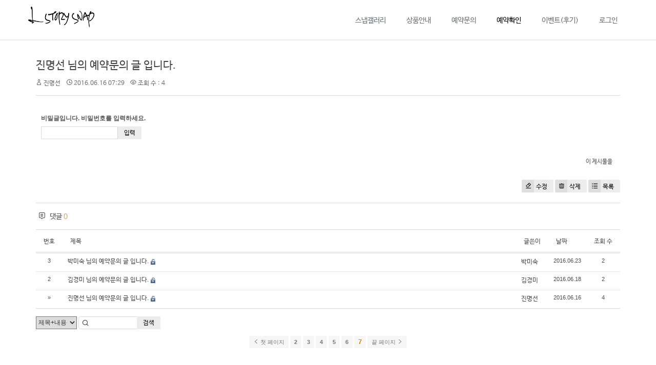

--- FILE ---
content_type: text/html; charset=UTF-8
request_url: http://lstorysnap.co.kr/reservation/316
body_size: 4030
content:
<!DOCTYPE html>
<html lang="ko">
<head>
<!-- META -->
<meta charset="utf-8">
<meta name="Generator" content="XpressEngine">
<meta http-equiv="X-UA-Compatible" content="IE=edge">
<!-- TITLE -->
<title>예약확인 - 진명선 님의 예약문의 글 입니다.</title>
<!-- CSS -->
<link rel="stylesheet" href="/common/css/xe.min.css?20160516144041" />
<link rel="stylesheet" href="/modules/board/skins/xedition/board.default.min.css?20160516144044" />
<link rel="stylesheet" href="/common/xeicon/xeicon.min.css?20160516144042" />
<link rel="stylesheet" href="/layouts/sj_layout/assets/plugins/bootstrap/css/bootstrap.min.css?20160523205921" />
<link rel="stylesheet" href="/layouts/sj_layout/assets/css/style.css?20160523205758" />
<link rel="stylesheet" href="/layouts/sj_layout/assets/css/headers/header-v3.css?20160523205807" />
<link rel="stylesheet" href="/layouts/sj_layout/assets/css/footers/footer-v2.css?20160523205806" />
<link rel="stylesheet" href="/layouts/sj_layout/assets/plugins/animate.css?20160523205801" />
<link rel="stylesheet" href="/layouts/sj_layout/assets/plugins/line-icons/line-icons.css?20160523205853" />
<link rel="stylesheet" href="/layouts/sj_layout/assets/plugins/font-awesome/css/font-awesome.min.css?20160523205929" />
<link rel="stylesheet" href="/layouts/sj_layout/masterslider/style/masterslider.css?20160523205804" />
<link rel="stylesheet" href="/layouts/sj_layout/masterslider/skins/default/style.css?20160523205900" />
<link rel="stylesheet" href="/layouts/sj_layout/assets/css/theme-colors/black.css?20160523205810" />
<link rel="stylesheet" href="/layouts/sj_layout/assets/css/custom.css?20160526195451" />
<link rel="stylesheet" href="/modules/editor/styles/ckeditor_light/style.css?20160516144046" />
<!-- JS -->
<!--[if lt IE 9]><script src="/common/js/jquery-1.x.min.js?20160516144041"></script>
<![endif]--><!--[if gte IE 9]><!--><script src="/common/js/jquery.min.js?20160526195053"></script>
<!--<![endif]--><script src="/common/js/x.min.js?20160516144042"></script>
<script src="/common/js/xe.min.js?20160516144042"></script>
<script src="/modules/board/tpl/js/board.min.js?20160516144044"></script>
<script src="/layouts/sj_layout/assets/plugins/jquery/jquery-migrate.min.js?20160523205851"></script>
<script src="/layouts/sj_layout/assets/plugins/bootstrap/js/bootstrap.min.js?20160523205922"></script>
<script src="/layouts/sj_layout/assets/plugins/back-to-top.js?20160523205800"></script>
<script src="/layouts/sj_layout/assets/plugins/smoothScroll.js?20160523205801"></script>
<script src="/layouts/sj_layout/masterslider/masterslider.min.js?20160523205757"></script>
<script src="/layouts/sj_layout/assets/js/custom.js?20160523205800"></script>
<script src="/layouts/sj_layout/assets/js/app.js?20160523205800"></script>
<script src="/layouts/sj_layout/assets/plugins/wow-animations/js/wow.min.js?20160523205954"></script>
<script src="/layouts/sj_layout/assets/plugins/respond.js?20160523205801"></script>
<script src="/layouts/sj_layout/assets/plugins/html5shiv.js?20160523205801"></script>
<script src="/layouts/sj_layout/assets/plugins/placeholder-IE-fixes.js?20160523205801"></script>
<!-- RSS -->
<!-- ICON -->


<link rel="canonical" href="http://lstorysnap.co.kr/reservation" />
<meta property="og:locale" content="ko_KR" />
<meta property="og:type" content="website" />
<meta property="og:url" content="http://lstorysnap.co.kr/reservation" />
<meta property="og:title" content="예약확인 - 진명선 님의 예약문의 글 입니다." />
<meta property="article:published_time" content="2016-06-16T07:29:15+09:00" />
<meta property="article:modified_time" content="2016-06-16T07:29:15+09:00" />
<meta name="viewport" content="width=device-width, initial-scale=1.0"><script>
//<![CDATA[
var current_url = "http://lstorysnap.co.kr/?mid=reservation&document_srl=316";
var request_uri = "http://lstorysnap.co.kr/";
var current_mid = "reservation";
var waiting_message = "서버에 요청 중입니다. 잠시만 기다려주세요.";
var ssl_actions = new Array();
var default_url = "http://lstorysnap.co.kr/";
xe.current_lang = "ko";
xe.cmd_find = "찾기";
xe.cmd_cancel = "취소";
xe.cmd_confirm = "확인";
xe.msg_no_root = "루트는 선택 할 수 없습니다.";
xe.msg_no_shortcut = "바로가기는 선택 할 수 없습니다.";
xe.msg_select_menu = "대상 메뉴 선택";
//]]>
</script>
</head>
<body>

<!-- CSS Global Compulsory -->
<!-- CSS Header and Footer -->
<!-- CSS Implementing Plugins -->
<!-- Base MasterSlider style sheet -->
 
<!-- MasterSlider default skin -->
<!-- CSS Customization -->
<body class="header-fixed">
	<div class="wrapper">
		<!--=== 기본형 ===-->
		<div class="header-v3 header-sticky">
	<!-- Navbar -->
	<div class="navbar navbar-default mega-menu" role="navigation">
		<div class="container">
			<!-- Brand and toggle get grouped for better mobile display -->
			<div class="navbar-header">
				<button type="button" class="navbar-toggle" data-toggle="collapse" data-target=".navbar-responsive-collapse">
					<span class="sr-only">Toggle navigation</span>
					<span class="fa fa-bars"></span>
				</button>
				<a class="navbar-brand" href="/">
										<img id="logo-header" src="http://lstorysnap.co.kr/files/attach/images/147/315ad7f2bc4de3275ae461a9e4ee5ebb.png" alt="Logo">
									</a>
			</div>
			<!-- Collect the nav links, forms, and other content for toggling -->
			<div class="collapse navbar-collapse mega-menu navbar-responsive-collapse">
				<div class="container">
					<ul class="nav navbar-nav">
																		<li class="nf-menu-0 ">
							<a href="/gallery" class="dropdown-toggle disabled" data-toggle="dropdown">
								스냅갤러리							</a>
													</li>
												<li class="nf-menu-0 ">
							<a href="/page_DmKg77" class="dropdown-toggle disabled" data-toggle="dropdown">
								상품안내							</a>
													</li>
												<li class="nf-menu-0 ">
							<a href="/quotation" class="dropdown-toggle disabled" data-toggle="dropdown">
								예약문의							</a>
													</li>
												<li class="nf-menu-0  active">
							<a href="/reservation" class="dropdown-toggle disabled" data-toggle="dropdown">
								예약확인							</a>
													</li>
												<li class="nf-menu-0 ">
							<a href="/review" class="dropdown-toggle disabled" data-toggle="dropdown">
								이벤트(후기)							</a>
													</li>
																		<li><a href="/index.php?mid=reservation&amp;document_srl=316&amp;act=dispMemberLoginForm">로그인</a></li>
																	</ul>
				</div><!--/end container-->
			</div><!--/navbar-collapse-->
		</div>
	</div>
	<!-- End Navbar -->
</div>		<!--=== 기본형 끝 ===-->
		<!--=== Content Part ===-->
				<!--=== Content Part ===-->
		<div>
						<div class="content-sm container" style="padding-top:110px;">
				    <div class="board">
	<div class="board_read">
	<!-- READ HEADER -->
	<div class="read_header">
		<h1>
						<a href="http://lstorysnap.co.kr/316">진명선 님의 예약문의 글 입니다.</a>
		</h1>
		<p class="meta">
			<span class="author">
				<i class="xi-user"></i>				진명선							</span>
			<span class="time">
				<i class="xi-time"></i> 2016.06.16 07:29			</span>
			<span class="read_count">
				<i class="xi-eye"></i> 조회 수 : 4			</span>
					</p>
	</div>
	<!-- /READ HEADER -->
	<!-- Extra Output -->
		<!-- /Extra Output -->
	<!-- READ BODY -->
	<div class="read_body">
				<form action="./" method="get" onsubmit="return procFilter(this, input_password)" class="secretForm"><input type="hidden" name="error_return_url" value="/reservation/316" /><input type="hidden" name="act" value="" /><input type="hidden" name="vid" value="" />
			<input type="hidden" name="mid" value="reservation" />
			<input type="hidden" name="page" value="7" />
			<input type="hidden" name="document_srl" value="316" />
			<p><label for="cpw">비밀글입니다. 비밀번호를 입력하세요.</label></p>
			<p><input type="password" name="password" id="cpw" class="iText" /><input type="submit" value="입력" class="btn" />
			</p>
		</form>
			</div>
	<!-- /READ BODY -->
	<!-- READ FOOTER -->
	<div class="read_footer">
				<div class="tns">
									<a class="document_316 action" href="#popup_menu_area" onclick="return false">이 게시물을</a>
		</div>
				<div class="btnArea"> 
			<a class="btn" href="/index.php?mid=reservation&amp;document_srl=316&amp;act=dispBoardWrite"><i class="xi-eraser"></i>수정</a>			<a class="btn" href="/index.php?mid=reservation&amp;document_srl=316&amp;act=dispBoardDelete"><i class="xi-trash"></i>삭제</a>			<span class="etc">
				<a href="/reservation" class="btn"><i class="xi-list-ul-l"></i>목록</a>
			</span>
		</div>
	</div>
	<!-- /READ FOOTER -->
</div>
<!-- COMMENT -->
<div class="feedback" id="comment">
	<div class="fbHeader">
		<h2><i class="xi-comment"></i> 댓글 <em>0</em></h2>
	</div>
	    	</div>
<!-- /COMMENT -->
<div class="board_list" id="board_list">
	<table width="100%" border="1" cellspacing="0" summary="List of Articles">
		<thead>
			<!-- LIST HEADER -->
			<tr>
								<th scope="col"><span>번호</span></th>																																																								<th scope="col" class="title"><span>제목</span></th>																																																								<th scope="col"><span>글쓴이</span></th>																																																																<th scope="col"><span><a href="/index.php?mid=reservation&amp;document_srl=316&amp;sort_index=regdate&amp;order_type=desc">날짜</a></span></th>																																																																<th scope="col"><span><a href="/index.php?mid=reservation&amp;document_srl=316&amp;sort_index=readed_count&amp;order_type=desc">조회 수</a></span></th>																							</tr>
			<!-- /LIST HEADER -->
		</thead>
				<tbody>
			<!-- NOTICE -->
						<!-- /NOTICE -->
			<!-- LIST -->
			<tr>
								<td class="no">
										3				</td>																																																								<td class="title">
					<a href="/reservation/324">박미숙 님의 예약문의 글 입니다.</a>
															<img src="http://lstorysnap.co.kr/modules/document/tpl/icons/secret.gif" alt="secret" title="secret" style="margin-right:2px;" />				</td>																																																								<td class="author"><a href="#popup_menu_area" class="member_0" onclick="return false">박미숙</a></td>																																																																<td class="time">2016.06.23</td>																																																																<td class="readNum">2</td>																							</tr><tr>
								<td class="no">
										2				</td>																																																								<td class="title">
					<a href="/reservation/319">김경미 님의 예약문의 글 입니다.</a>
															<img src="http://lstorysnap.co.kr/modules/document/tpl/icons/secret.gif" alt="secret" title="secret" style="margin-right:2px;" />				</td>																																																								<td class="author"><a href="#popup_menu_area" class="member_0" onclick="return false">김경미</a></td>																																																																<td class="time">2016.06.18</td>																																																																<td class="readNum">2</td>																							</tr><tr>
								<td class="no">
					&raquo;									</td>																																																								<td class="title">
					<a href="/reservation/316">진명선 님의 예약문의 글 입니다.</a>
															<img src="http://lstorysnap.co.kr/modules/document/tpl/icons/secret.gif" alt="secret" title="secret" style="margin-right:2px;" />				</td>																																																								<td class="author"><a href="#popup_menu_area" class="member_0" onclick="return false">진명선</a></td>																																																																<td class="time">2016.06.16</td>																																																																<td class="readNum">4</td>																							</tr>			<!-- /LIST -->
		</tbody>	</table>
</div>
<div class="list_footer">
	<div class="btnArea">
									
			</div>
	<form action="http://lstorysnap.co.kr/" method="get" onsubmit="return procFilter(this, search)" id="board_search" class="board_search" ><input type="hidden" name="act" value="" />
		<input type="hidden" name="vid" value="" />
		<input type="hidden" name="mid" value="reservation" />
		<input type="hidden" name="category" value="" />
		<select name="search_target">
			<option value="title_content">제목+내용</option><option value="title">제목</option><option value="content">내용</option><option value="comment">댓글</option><option value="user_name">이름</option><option value="nick_name">닉네임</option><option value="user_id">아이디</option><option value="tag">태그</option>		</select>
		<div class="search_input">
			<i class="xi-magnifier"></i>
			<input type="text" name="search_keyword" value="" title="검색" class="iText" />
		</div>
		<button type="submit" class="btn" onclick="xGetElementById('board_search').submit();return false;">검색</button>
        	</form>	<div class="pagination">
		<a href="/reservation" class="direction prev"><i class="xi-angle-left"></i>&nbsp;첫 페이지</a> 
					 
			<a href="/index.php?mid=reservation&amp;page=2">2</a>					 
			<a href="/index.php?mid=reservation&amp;page=3">3</a>					 
			<a href="/index.php?mid=reservation&amp;page=4">4</a>					 
			<a href="/index.php?mid=reservation&amp;page=5">5</a>					 
			<a href="/index.php?mid=reservation&amp;page=6">6</a>					<strong>7</strong> 
							<a href="/index.php?mid=reservation&amp;page=7" class="direction next">끝 페이지&nbsp;<i class="xi-angle-right"></i></a>
	</div></div>
	</div>
			</div>
					</div>	</div><!--/wrapper-->
	<!-- JS Global Compulsory -->
			<!-- JS Implementing Plugins -->
			<!-- MasterSlider main JS file -->
		<!-- JS Customization -->
		<!-- JS Page Level -->
			<script type="text/javascript">
		jQuery(document).ready(function() {
			App.init();
			new WOW().init();
			var slider = new MasterSlider();
					});
	</script>
	<!--[if lt IE 9]>
							<![endif]-->
</body><!-- ETC -->
<div class="wfsr"></div>
<script src="/files/cache/js_filter_compiled/d046d1841b9c79c545b82d3be892699d.ko.compiled.js?20160523210411"></script><script src="/files/cache/js_filter_compiled/1bdc15d63816408b99f674eb6a6ffcea.ko.compiled.js?20160523210411"></script><script src="/files/cache/js_filter_compiled/9b007ee9f2af763bb3d35e4fb16498e9.ko.compiled.js?20160523210411"></script><script src="/addons/autolink/autolink.js?20160516144039"></script><script src="/modules/board/skins/xedition/board.default.min.js?20160516144044"></script></body>
</html>


--- FILE ---
content_type: text/css
request_url: http://lstorysnap.co.kr/layouts/sj_layout/assets/css/headers/header-v3.css?20160523205807
body_size: 3358
content:
/*----------------------------------------------------------------------

[-----*** TABLE OF CONTENT ***-----]

1. Header - Navbar
2. Header - Responsive Navbar Style
3. Header - Submenu
4. Header - Search
5. Header - Mega Menu
6. Header - Fixed
7. Header - Fixed Boxed

-----------------------------------------------------------------------*/


/*--------------------------------------------------
    [1. Header - Navbar]
----------------------------------------------------*/

/*Navbar*/
.header-v3 {
	z-index: 99;
	position: relative;
	border-bottom: solid 2px #eee;
}

.header-v3 .navbar {
	margin: 0;
}

.header-v3 .navbar-default {
	border: none;
	background: none;
}

/*Navbar Brand*/
.header-v3 .navbar-brand { 
	top: 10px;
	z-index: 1;
	padding: 10px;
	position: relative;
}

@media(max-width: 999px) {
	.header-v3 .navbar-brand { 
		top: 15px;
	}	
}

/*Navbar Toggle*/
.header-v3 .navbar-default .navbar-toggle {
	top: 17px;
	position: relative;
	border-color: #5fb611;
}

.header-v3 .navbar-default .navbar-toggle .fa {
	color: #fff;
	font-size: 19px;
}

.header-v3 .navbar-toggle,
.header-v3 .navbar-default .navbar-toggle:hover, 
.header-v3 .navbar-default .navbar-toggle:focus {
	background: #72c02c;
	padding: 6px 10px 2px;
}

.header-v3 .navbar-toggle:hover {
	background: #5fb611 !important;
}

/*Navbar Collapse*/
.header-v3 .navbar-collapse {
	position: relative;
}

/*Navbar Menu*/
.header-v3 .navbar-default .navbar-nav > li > a {
	color: #687074;
	font-size: 15px;
	font-weight:400;
	text-transform: uppercase;
}

.header-v3 .navbar-default .navbar-nav > .active > a {
	color: #72c02c;
}

@media (min-width: 992px) {
	.header-v3 .navbar-nav {
		float: right;
	}	
}


/*--------------------------------------------------
    [2. Header - Responsive Navbar Style]
----------------------------------------------------*/

/*Responsive Navbar*/
@media (max-width: 991px) {
	/*Responsive code for max-width: 991px*/
    .header-v3 .navbar-header {
        float: none;
    }
    
    .header-v3 .navbar-toggle {
        display: block;
    }
    
    .header-v3 .navbar-collapse.collapse {
        display: none !important;
    }
    
    .header-v3 .navbar-collapse.collapse.in {
        display: block !important;
  		overflow-y: auto !important;
    }
    
    .header-v3 .navbar-nav {
        margin: 0 0 5px;
        float: none !important;
    }

    .header-v3 .navbar-nav > li {
        float: none;
    }
    
    .header-v3 .navbar-nav > li > a {
        padding-top: 30px;
        padding-bottom: 40px;
    }

    /*Navbar Brand*/
	.header-v3 .navbar-brand { 
		top: -1px;
	}	

	/*Navbar Toggle*/
	.header-v3 .navbar-default .navbar-toggle {
		top: 1px;
	}

    /*Navbar*/
	.header-v3 .navbar-header {
		padding: 20px 0;
	}

	/*Pull Right*/
    .header-v3 .dropdown-menu.pull-right {
		float: none !important;
	}

	/*Dropdown Menu Slide Down Effect*/
	.header-v3 .dropdown > a:after {
		top: 10px !important;
	}

	.header-v3 .navbar-nav .open .dropdown-menu {
		border: 0;
		float: none;
		width: auto;
		margin-top: 0;
		position: static;
		box-shadow: none;
		background-color: transparent;
	}

	.header-v3 .navbar-nav .open .dropdown-menu > li > a,
	.header-v3 .navbar-nav .open .dropdown-menu .dropdown-header {
		padding: 5px 15px 5px 25px;
	}
	
	.header-v3 .navbar-nav .open .dropdown-menu > li > a {
		line-height: 20px;
	}
	
	.header-v3 .navbar-nav .open .dropdown-menu > li > a:hover,
	.header-v3 .navbar-nav .open .dropdown-menu > li > a:focus {
		background-image: none;
	}

	.header-v3 .navbar-default .navbar-nav .open .dropdown-menu > li > a {
		color: #777;
	}

	.header-v3 .navbar-default .navbar-nav .open .dropdown-menu > li > a:hover,
	.header-v3 .navbar-default .navbar-nav .open .dropdown-menu > li > a:focus {
		color: #333;
		background-color: transparent;
	}
	
	.header-v3 .navbar-default .navbar-nav .open .dropdown-menu > .active > a,
	.header-v3 .navbar-default .navbar-nav .open .dropdown-menu > .active > a:hover,
	.header-v3 .navbar-default .navbar-nav .open .dropdown-menu > .active > a:focus {
		color: #555;
		background-color: #e7e7e7;
	}
	
	.header-v3 .navbar-default .navbar-nav .open .dropdown-menu > .disabled > a,
	.header-v3 .navbar-default .navbar-nav .open .dropdown-menu > .disabled > a:hover,
	.header-v3 .navbar-default .navbar-nav .open .dropdown-menu > .disabled > a:focus {
		color: #ccc;
		background-color: transparent;
	}	

	.header-v3 .navbar-default .dropdown-menu.no-bottom-space {
		padding-bottom: 0;
	}

  	/*Design for max-width: 991px*/
  	.header-v3 .navbar-collapse,
	.header-v3 .navbar-collapse .container {
		padding-left: 0 !important;
		padding-right: 0 !important;
	}

	.header-v3 .navbar-default .navbar-nav > li > a {
		font-size: 14px;
		padding: 9px 10px;
	}

	.header-v3 .navbar-default .navbar-nav > li a {
		border-bottom: solid 1px #eee;
	}	

	.header-v3 .navbar-default .navbar-nav > li > a:focus {
		background: none;
	}

	.header-v3 .navbar-default .navbar-nav > li > a:hover {
		color: #72c02c;
	}

	.header-v3 .navbar-default .navbar-nav > .active > a,
	.header-v3 .navbar-default .navbar-nav > .active > a:hover,
	.header-v3 .navbar-default .navbar-nav > .active > a:focus {
		background: #72c02c;
		color: #fff !important;	
	}

	.header-v3 .dropdown .dropdown-submenu > a { 
		font-size: 13px;
		color: #333 !important;
		text-transform: uppercase;
	}

	/*Search Box*/
	.header-v3 .navbar .nav > li > .search {
		padding: 11px 0 12px !important;
	}
}

@media (min-width: 992px) {	
	/*Navbar Collapse*/
	.header-v3 .navbar-collapse {
		padding: 0;
	}

	.header-v3 .navbar-default .navbar-nav > li > a {
		font-size: 13px;
		padding: 30px 30px 27px 20px;
	}
	
	.header-v3 .navbar-default .navbar-nav > li > a,
	.header-v3 .navbar-default .navbar-nav > li > a:hover,
	.header-v3 .navbar-default .navbar-nav > li > a:focus,	
	.header-v3 .navbar-default .navbar-nav > .active > a, 
	.header-v3 .navbar-default .navbar-nav > .active > a:hover, 
	.header-v3 .navbar-default .navbar-nav > .active > a:focus {
		background: none;
	}

	.header-v3 .navbar-default .navbar-nav > .open > a,
	.header-v3 .navbar-default .navbar-nav > .open > a:hover,
	.header-v3 .navbar-default .navbar-nav > .open > a:focus {
		color: #72c02c;
	}

	.header-v3 .navbar-default .navbar-nav > li:hover > a {
        color: #72c02c;
    }

	/*Dropdown Menu*/
	.header-v3 .dropdown-menu { 
		padding: 0;
		border: none;
		min-width: 200px;
		border-radius: 0; 
		z-index: 9999 !important;
		border-top: solid 2px #72c02c; 
		border-bottom: solid 2px #687074; 
	}

	.header-v3 .dropdown-menu li a { 
		color: #687074; 
		font-size: 13px; 
		font-weight: 400; 
		padding: 6px 15px; 
		border-bottom: solid 1px #eee;
	}

	.header-v3 .dropdown-menu .active > a,
	.header-v3 .dropdown-menu li > a:hover {
		color: #fff;
		filter: none !important;
		background: #687074 !important;
		-webkit-transition: all 0.1s ease-in-out;
		-moz-transition: all 0.1s ease-in-out;
		-o-transition: all 0.1s ease-in-out;
		transition: all 0.1s ease-in-out;
	}

	.header-v3 .dropdown-menu li > a:focus {
		background: none;
		filter: none !important;
	}

	.header-v3 .navbar-nav > li.dropdown:hover > .dropdown-menu {
		display: block;
	}	

	.header-v3 .open > .dropdown-menu {
		display: none;
	}

	/*Search*/
	.header-v3 .navbar .search-open {
		width: 330px;
	}
}


/*--------------------------------------------------
    [3. Header - Submenu]
----------------------------------------------------*/

/*Dropdown Submenu for BS3
------------------------------------*/
.header-v3 .dropdown-submenu { 
   position: relative; 
}

.header-v3 .dropdown > a:after,
.header-v3 .dropdown-submenu > a:after {
    top: 8px;
    right: 9px;
    font-size: 11px;
    content: "\f105";
    position: absolute;
    font-weight: normal;
    display: inline-block;
    font-family: FontAwesome;
}

@media (max-width: 991px) {
  	.header-v3 .dropdown-submenu > a:after {
      	content: " ";
  	}
}

.header-v3 .dropdown > a:after {
    top: 30px;
    right: 15px;
    content: "\f107";
}

.header-v3 .dropdown-submenu > .dropdown-menu { 
	top: 3px; 
	left: 100%; 
	margin-top: -5px; 
	margin-left: 0px; 
}

/*Submenu comes from LEFT side*/
.header-v3 .dropdown-submenu > .dropdown-menu.submenu-left {
	left: -100%;
}

.header-v3 .dropdown-submenu:hover > .dropdown-menu {  
   	display: block;
}

@media (max-width: 991px) {
	.header-v3 .dropdown-submenu > .dropdown-menu {  
		display: block;
		margin-left: 15px;
	}
}

.header-v3 .dropdown-submenu.pull-left {
	float: none;
}

.header-v3 .dropdown-submenu.pull-left > .dropdown-menu {
	left: -100%;
	margin-left: 10px;
}

.header-v3 .dropdown-menu li [class^="fa-"],
.header-v3 .dropdown-menu li [class*=" fa-"] {
	left: -3px;
	width: 1.25em;
	margin-right: 1px;
	position: relative;
	text-align: center;
	display: inline-block;
}
.header-v3 .dropdown-menu li [class^="fa-"].fa-lg,
.header-v3 .dropdown-menu li [class*=" fa-"].fa-lg {
	/* increased font size for fa-lg */
	width: 1.5625em;
}


/*--------------------------------------------------
    [4. Header - Search]
----------------------------------------------------*/

/*Search Box
------------------------------------*/
.header-v3 .navbar .nav > li > .search {
	color: #aaa;
	cursor: pointer;
	min-width: 35px;
	font-size: 15px;
	text-align: center;
	background: inherit;
	border-bottom: none;
	padding: 31px 0 31px;
	display: inline-block;
}

.header-v3 .navbar .nav > li > .search:hover {
	color: #72c02c;
	background: inherit;
}

.header-v3 .navbar .search-open {
	right: 0; 
	top: 77px; 
	display: none;
	padding: 14px; 
	position: absolute;
	background: #fcfcfc; 
	border-top: solid 2px #eee;
	box-shadow: 0 1px 3px #ddd; 
}

.header-v3 .navbar .search-open form {
	margin: 0;	
}

@media (min-width: 767px) and (max-width: 991px) {
	.header-v3 .navbar > .container .navbar-brand, 
	.header-v3 .navbar > .container-fluid .navbar-brand {
		margin-left: -10px;
	}

	.header-v3 .navbar-toggle {
		margin-right: 0;
	}

	.header-v3 .navbar .search-open {
		width: 93%;
	}
}

@media (max-width: 991px) {
	.header-v3 .navbar .nav > li > .search {
		color: #999;
		width: 35px;
		height: 34px;
		text-align: left;
		background: #eee;
		line-height: 12px;
		text-align: center;
		margin: 5px 10px 0;
		border-bottom: none;
	}

	.header-v3 .navbar .nav > li > .search:hover {
		background: #5fb611;
		color: #fff !important;
	}

	.header-v3 .navbar .search-open {
		top: 5px;
		padding: 0;
		left: 48px;
		border-top: none;
		box-shadow: none;
		background: none; 
		margin-right: 10px;
	}
}


/*--------------------------------------------------
    [5. Header - Mega Menu]
----------------------------------------------------*/

/*Mega Menu
------------------------------------*/
.header-v3 .mega-menu .nav,
.header-v3 .mega-menu .dropup,
.header-v3 .mega-menu .dropdown,
.header-v3 .mega-menu .collapse {
  	position: static;
}

.header-v3 .mega-menu .navbar-inner,
.header-v3 .mega-menu .container {
  	position: relative;
}

.header-v3 .mega-menu .dropdown-menu {
  	left: auto;
}

.header-v3 .mega-menu .dropdown-menu > li {
  	display: block;
}

.header-v3 .mega-menu .dropdown-submenu .dropdown-menu {
  	left: 100%;
}

.header-v3 .mega-menu .nav.pull-right .dropdown-menu {
  	right: 0;
}

.header-v3 .mega-menu .mega-menu-content {
  	*zoom: 1;
  	padding: 0;
}

.header-v3 .mega-menu .mega-menu-content:before,
.header-v3 .mega-menu .mega-menu-content:after {
  	content: "";
  	display: table;
  	line-height: 0;
}

.header-v3 .mega-menu .mega-menu-content:after {
  	clear: both;
}

.header-v3 .mega-menu.navbar .nav > li > .dropdown-menu:after,
.header-v3 .mega-menu.navbar .nav > li > .dropdown-menu:before {
  	display: none;
}

.header-v3 .mega-menu .dropdown.mega-menu-fullwidth .dropdown-menu {
  	left: 0;
  	right: 0;
  	overflow: hidden;
}

@media (min-width: 992px) {
	.header-v3 .mega-menu .dropdown.mega-menu-fullwidth .dropdown-menu {
  		margin-left: 10px;
  		margin-right: 15px;
	}
}

/*Equal Height Lists*/
@media (min-width: 992px) {
	.header-v3 .mega-menu .equal-height {
	    display: -webkit-flex;
	    display: -ms-flexbox;
	    display: flex;
	    
	    /*-webkit-flex-wrap: wrap;
	    -ms-flex-wrap: wrap;
	    flex-wrap: wrap;*/
	}

	.header-v3 .mega-menu .equal-height-in {
	    display: -webkit-flex;
	    display: -ms-flexbox;
	    display: flex;
	}
}

/*Mega Menu Style Effect*/
.header-v3 .mega-menu .equal-height-list h3 {
	font-size: 15px;
	font-weight: 400;
	padding: 0 10px 0 13px;
	text-transform: uppercase;
}

/*Space for only Big Resolution*/
@media (min-width: 992px) {
	.header-v3 .mega-menu .big-screen-space {
		margin-bottom: 20px;
	}
}

/*Mega Menu Content*/
@media (min-width: 992px) {
    .header-v3 .mega-menu .equal-height-in {
        padding: 20px 0;
        border-left: 1px solid #eee;
    }

    .header-v3 .mega-menu .equal-height-in:first-child {
        border-left: none;
        margin-left: -1px;
    }

    .header-v3 .mega-menu .equal-height-list {
    	width: 100%;
    }

    .header-v3 .mega-menu .equal-height-list li a {
        display: block;
        position: relative;
        border-bottom: none;
        padding: 5px 10px 5px 15px;
    }

    .header-v3 .mega-menu .equal-height-list a:hover {
    	text-decoration: none;
    }
    
    /*Dropdown Arrow Icons*/
    .header-v3 .mega-menu .mega-menu-fullwidth li a {
    	padding: 5px 10px 5px 30px;	
    }

    .header-v3 .mega-menu .mega-menu-fullwidth li a:after {
        top: 7px;
        left: 15px;
        font-size: 11px;
        content: "\f105";
        position: absolute;
        font-weight: normal;
        display: inline-block;
        font-family: FontAwesome;
    }

    /*Dropdown Arrow Icons Disable class*/
    .header-v3 .mega-menu .mega-menu-fullwidth .disable-icons li a {
    	padding: 5px 10px 5px 15px;
    }

    .header-v3 .mega-menu .mega-menu-fullwidth .disable-icons li a:after {
    	display: none;
    }
}

/*Space Effect inside the container to avoid scroll bar*/
@media (min-width: 737px) and (max-width: 991px) {
	.header-v3 .mega-menu .mega-menu-content .container {
		width: 690px !important;
	}

	.header-v3 .mega-menu .equal-height {
		margin-right: 0;
	}

	.header-v3 .mega-menu .equal-height-in {
    	padding-right: 0;
    	margin-right: -15px;
    }
}

@media (max-width: 991px) {
	.header-v3 .mega-menu .equal-height {
		margin-right: 0;
	}

	.header-v3 .mega-menu .equal-height-in {
    	padding-right: 0;
    }
}

/*Equal Hight List Style*/
@media (max-width: 991px) {
    .header-v3 .mega-menu .dropdown.mega-menu-fullwidth .dropdown-menu {
        width: auto;
    }

    .header-v3 .mega-menu .equal-height-in,
    .header-v3 .mega-menu .equal-height-list {
        display: block;
    }

    .header-v3 .mega-menu .mega-menu-fullwidth .dropdown-menu > li > ul {
        display: block;
    }

    /*Equal Height List Style*/
    .header-v3 .mega-menu .equal-height-list h3 { 
		color: #333; 
		margin: 0 0 5px;
		font-size: 13px; 
		font-weight: 400; 
		padding: 6px 25px 5px; 
		border-bottom: solid 1px #eee;
	}

	.header-v3 .mega-menu .equal-height-list li {
		margin-left: 15px;
	}

	.header-v3 .mega-menu .equal-height-list li a {
		color: #687074;
		display: block;
		font-size: 13px; 
		font-weight: 400; 
		padding: 6px 25px; 
		border-bottom: solid 1px #eee;
	}

	.header-v3 .mega-menu .equal-height-list > h3.active,
	.header-v3 .mega-menu .equal-height-list > .active > a,
	.header-v3 .mega-menu .equal-height-list > .active > a:hover,
	.header-v3 .mega-menu .equal-height-list > .active > a:focus {
		color: #555;
		background-color: #e7e7e7;
	}

	.header-v3 .mega-menu .equal-height-list li a:hover {
		color: #333;
		text-decoration: none;
	}
}


/*--------------------------------------------------
    [6. Header - Fixed]
----------------------------------------------------*/

/*Header*/
.header-fixed .header-v3 {
	height: 79px;
}

.header-fixed .header-v3.header-fixed-shrink {
	top: 0;
	left: 0;
	width: 100%;
	height: 95px;
	z-index: 999;
	position: fixed;
	margin-top: -35px;
	border-bottom: none;
	box-shadow: 0 0 3px #bbb;
	background: rgba(255,255,255, 0.96); 
	-webkit-transition: height 0.4s;
	-moz-transition: height 0.4s;
	transition: height 0.4s;
}

/*Brand*/
.header-fixed .header-v3.header-fixed-shrink .navbar-brand { 
	top: 47px;
	z-index: 1;
	position: relative;
	padding: 0 10px 10px;
}

.header-fixed .header-v3.header-fixed-shrink .navbar-brand img {
	width: 90%;
}

.header-fixed .header-v3.header-fixed-shrink .search,
.header-fixed .header-v3.header-fixed-shrink .active a {
	border-bottom: none !important;
}

@media (max-width: 991px) {
	/*Header*/
	.header-fixed .header-v3,
	.header-fixed .header-v3.header-fixed-shrink {
		height: inherit;
		position: relative;
	}
}

@media (min-width: 992px) {
	.header-fixed .header-v3.header-fixed-shrink .navbar-nav > li > a {
		padding: 56px 30px 18px 20px;
		border-bottom: solid 1px transparent !important;
	}

	.header-fixed .header-v3.header-fixed-shrink .dropdown > a:after {
		top: 57px;
	}

	/*Search Bar*/
	.header-fixed .header-v3.header-fixed-shrink .search {
		margin-top: 49px;
		padding: 8px !important;
		color: #585f69 !important;
		background: none !important;
	}

	.header-fixed .header-v3.header-fixed-shrink .search-open {
		top: 95px;
		border-top: none;
		background: rgba(255,255,255, 0.9);	
	}
}


/*--------------------------------------------------
    [7. Header - Fixed Boxed]
----------------------------------------------------*/

.boxed-layout.header-fixed .header-v3.header-sticky {
	left: inherit;
	width: inherit;
}

--- FILE ---
content_type: text/css
request_url: http://lstorysnap.co.kr/layouts/sj_layout/assets/css/theme-colors/black.css?20160523205810
body_size: 735
content:
@media (min-width: 992px) {
	.header-v3 .navbar-default .navbar-nav > li:hover > a {
		color: #000;
	}
}

@media (max-width: 991px) {
	.header-v3 .navbar-default .navbar-nav > li > a:hover {
		color: #000;
	}
}

.header-v3 .navbar-default .navbar-toggle {
	background:#000;
	border-color:#333;
}

.header-v3 .navbar-toggle,
.header-v3 .navbar-default .navbar-toggle:hover, 
.header-v3 .navbar-default .navbar-toggle:focus {
	background: #000;
}

.header-v3 .navbar-toggle:hover {
	background: #333 !important;
}

.header-v3 .navbar-default .navbar-toggle .fa {
	font-size:24px;
}

@media (min-width: 992px) {
	.header-v3 .navbar-default .navbar-nav > li > a {
		font-size: 14px;
		padding: 30px 20px 27px 20px;
		font-weight:500;
	}
}


--- FILE ---
content_type: text/css
request_url: http://lstorysnap.co.kr/layouts/sj_layout/assets/css/custom.css?20160526195451
body_size: 3451
content:
/* Add here all your css styles (customizations) */
@import url(https://cdn.rawgit.com/openhiun/hangul/14c0f6faa2941116bb53001d6a7dcd5e82300c3f/nanumbarungothic.css);
@import url(http://fonts.googleapis.com/css?family=Roboto:400,100,300,500,700);
@import url(https://fonts.googleapis.com/css?family=Source+Sans+Pro:400,200,300,600,700,900);

/* 공통 */

*, h1, h2, h3, h4, h5, h6, body, td, p, input, button, textarea, select, li, a, span, .c1, .purchase span, table {
	font-family: 'Nanum Barun Gothic', sans-serif;
}

.pagination {
    display: inherit;
}

/* 부트스트랩 수정 */

.content-xe *,
.x_modal-body * {
    -webkit-box-sizing: content-box;
    -moz-box-sizing: content-box;
    box-sizing: content-box;
}

.content-xe:after, .content-xe:before {
    -webkit-box-sizing: content-box;
    -moz-box-sizing: content-box;
    box-sizing: content-box;
}

.content-xe .pagination {
	display: inherit;
	margin:0px;
	border-radius:0px;
}

.content-xe .nf-layout *,
.content-xe #widgetButton * {
    -webkit-box-sizing: border-box;
    -moz-box-sizing: border-box;
    box-sizing: border-box;
}

.content-xe input[type=checkbox],
.content-xe input[type=radio] {
	margin:0px;
}

.xm select,
.xm textarea,
.xm input[type="text"],
.xm input[type="password"],
.xm input[type="datetime"],
.xm input[type="datetime-local"],
.xm input[type="date"],
.xm input[type="month"],
.xm input[type="time"],
.xm input[type="week"],
.xm input[type="number"],
.xm input[type="email"],
.xm input[type="url"],
.xm input[type="search"],
.xm input[type="tel"],
.xm input[type="color"] {
	height: 30px;
}

/* 로고이미지 & 헤더 */

.header-v3 {
	position:fixed;
	width:100%;
	background:#fff;
}

.header-v3 .navbar-brand {
	padding:3px 0 0 0;
}

@media (max-width: 991px) {
	.header-v3 .navbar-brand {
		padding-left:10px;
	}
	
	.header-fixed .header-v3, .header-fixed .header-v3.header-fixed-shrink {
		position: fixed;
		width:100%;
		background:#fff;
	}
	
	.header-fixed .header-v3.header-fixed-shrink .navbar-brand {
		top:25px;
	}
	
	.header-v3.header-fixed-shrink .navbar-default .navbar-toggle {
		top:17px;
	}
}

.header-v3 .navbar-default .navbar-nav > .active > a {
	color:#000;
}

@media (max-width: 991px) {
	.header-v3 .navbar-default .navbar-nav > .active > a,
	.header-v3 .navbar-default .navbar-nav > .active > a:hover,
	.header-v3 .navbar-default .navbar-nav > .active > a:focus,
	.header-v3 .navbar-default .navbar-nav > li > a:hover {
		background: #000;
		color: #fff !important;
	}
}

.header-fixed .header-v3.header-fixed-shrink .navbar-brand img {
	width:70%;
}

/* 서브 */
.sub-menu {
	background:url('layouts/nfxe/img/sub-bg.jpg');
	background-size: 100% 100%;
    background-repeat: no-repeat;
}

.sub-menu-title {
	padding:20px 0 10px 30px;
}

.sub-menu-title p,
.sub-menu-title h1 {
	color:#fff;
	margin:0px;
	letter-spacing:1px;
}

.sub-menu-list {
	padding:10px;
}

.sub-menu-list ul {
	background:#fff;
	padding:0 10px;
}

.sub-menu-list ul li {
	border-bottom:1px solid #eee;
	line-height:42px;
}

.sub-menu-list ul li:last-child {
	border:0px;
}

.sub-menu-list ul li i {
	margin-right:5px;
	font-size:13px;
}

.sub-menu-list ul li a {
	font-size:15px;
}

.sub-title {
	border-bottom:1px solid #eee;
	padding-top:39px;
}

.sub-title h1 {
	display:inline-block;
	font-size:40px;
	line-height:40px;
}

.breadcrumb {
	margin:0px;
	padding:12px 0;
	top:0px;
}

/* 슬라이더 */

.slider-title {
	color:#fff;
	text-shadow:0px 0px 2px #000;
}

@media only screen and (max-width: 991px){
  .main-master-slider {
	display:none;
  }
}

/* 컨텐츠 게시판 부분 */
.boardInformation {
	padding-bottom:15px;
}

.nf-center-image {
	display:inline-block;
}

.blog-post-tags {
	padding:10px;
}

.blog-post-tags ul.blog-info {
	margin:0px;
}

.blog-post-tags li {
	font-size:14px;
}

.nf-signature {
	font-size:14px;
	line-height:1.5;
}

.nf-like-icon {
	font-size:48px;
	padding:0 5px;
	color:#ff9900;
}

.extraVarsList th, .extraVarsList td {
	vertical-align:middle;
}

.board .boardNavigation {
	padding:20px 0;
}

.ContentsFormX .inputDate,
.ContentsFormX .inputText,
.ContentsFormX .inputNum,
.ContentsForm .inputText,
.ContentsForm .inputNum {
	padding:7px 5px;
	font-size:14px;
}

.ContentsFormX select {
	padding:6px 5px;
	width:105px;
	font-size:14px;
}

.ContentsFormX .inputText.title {
	width:70%;
}

.ContentsFormX .inputNum.tPoint {
	width:30%;
}

.extraVarsList th,
.ContentsFormX th {
	width:100px;
}

.ContentsFormX .inputDate,
.extraVarsList td,
.ContentsFormX td {
	width:auto;
}

.ContentsFormX .sellPhone {
	padding:15px 10px;
}

.extraVarsList tr td .text {
	padding:7px 5px;
	font-size:14px;
	width:70%;
}

.extraVarsList th, .extraVarsList td {
	padding:7px 10px;
}

.board .editorOption select {
	font-size:14px;
	padding:6px 5px;
}

.board .editorOption label {
	font-size:14px;
}

.tag-box table {
	margin-bottom:0px;
	font-size:14px;
}

.board .iText {
	height: 29px;
}

.exForm .address, .exForm .date, .exForm .email_address, .exForm .homepage, .exForm .tel, .exForm .text {
	height: 27px;
	line-height:27px;
}

/* 하단 */

.link-list a {
	font-size:13px;
}

.footer-v2 .copyright {
	background:none;
	margin:25px 0 15px;
}

.footer-v2 .copyright p {
	font-size:14px;
	letter-spacing:1px;
	color:#666;
}

#topcontrol {
	background:#fff;
	color:#ccc;
	border:1px solid #999;
}

#topcontrol:hover {
	background:#ccc;
}

/* 소셜링크 */

.sj-social-links {
	font-size:18px;
}

.sj-social-links a {
	width:18px;
	height:18px;
	line-height:18px !important;
	position:relative;
	margin:0 10px;
	text-align:center;
	display:inline-block;
	color:#000;
}

.sj-social-links a:hover{
    color: #999
}

/* 에니메이션 시간지연 */
.animated-5s {
	-webkit-animation-duration: 5s;
    animation-duration: 5s;
}

/* 어바웃 페이지 */

.about-cont h3 {
	font-size:16px;
	color:#686868;
	letter-spacing:1px;
	font-weight:700;
}

.about-cont p {
	font-size:14px;
	color:#959595;
	font-weight:400;
}

.about-cont .slogan {
	color:#4f4f4f;
}

.about-dmap {
	position:relative;
	background:#000;
}

.inner-map {
    width: 100%;
    height: 100%;
    position: absolute;
    bottom: 0;
    left: 0;
    padding: 0 !important;
    background: rgba(199,199,199,0.9);
    z-index: 2;
    cursor: pointer;
    -webkit-transition: all 0.3s cubic-bezier(0.300, 0.100, 0.580, 1.000);
    -moz-transition: all 0.3s cubic-bezier(0.300, 0.100, 0.580, 1.000);
    -o-transition: all 0.3s cubic-bezier(0.300, 0.100, 0.580, 1.000);
    -ms-transition: all 0.3s cubic-bezier(0.300, 0.100, 0.580, 1.000);
    transition: all 0.3s cubic-bezier(0.300, 0.100, 0.580, 1.000);
}

.map-toggle {
    width: 200px;
    height: 100px;
    position: absolute;
    top: 50%;
    left: 50%;
    margin: -50px 0 0 -100px;
    color: #fff;
    text-align: center;
}

.map-icon {
    width: 90px;
    height: 90px;
    line-height: 90px;
    margin: 0 auto;
    position: relative;
	padding:3px 3px 5px 3px;
    -webkit-transition: all 0.3s cubic-bezier(0.300, 0.100, 0.580, 1.000);
    -moz-transition: all 0.3s cubic-bezier(0.300, 0.100, 0.580, 1.000);
    -o-transition: all 0.3s cubic-bezier(0.300, 0.100, 0.580, 1.000);
    -ms-transition: all 0.3s cubic-bezier(0.300, 0.100, 0.580, 1.000);
    transition: all 0.3s cubic-bezier(0.300, 0.100, 0.580, 1.000);
}

.inner-map.open .map-icon {
	opacity:0;
}

.map-text {
    margin-left: 10px;
    font-size: 13px;
    text-transform: uppercase;
    letter-spacing: 1px;
    color: #000;
}

.inner-map.open .map-text {
    position: relative;
    top: -60px;
}

.inner-map.open {
    height: 50px;
    background: rgba(199,199,199,0.9);
}

.about-contact span {
	font-size:16px;
	letter-spacing:1px;
	color:#000;
}

.about-contact p {
	font-size:15px;
}

.about-contact i.icon-custom {
	border:1px solid #000;
	color:#000;
}



/* 마스터슬라이더 */
.ms-slide-loading {
	display:none;
}
/* 큐브포트폴리오 로딩 */
.cbp:before {
	width: 40px;
	height: 40px;
	position: absolute;
	top: 50%;
	left: 50%;
	margin: -20px 0 0 -20px;
	font-size: 10px;
	text-indent: -12345px;
	border-top: 1px solid rgba(0,0,0, 0.08);
	border-right: 1px solid rgba(0,0,0, 0.08);
	border-bottom: 1px solid rgba(0,0,0, 0.08);
	border-left: 1px solid rgba(0,0,0, 1);
	
	-webkit-border-radius: 50%;
	-moz-border-radius: 50%;
	border-radius: 50%;
	
	-webkit-animation: spinner 1400ms infinite linear;
	-moz-animation: spinner 1400ms infinite linear;
	-ms-animation: spinner 1400ms infinite linear;
	-o-animation: spinner 1400ms infinite linear;
	animation: spinner 1400ms infinite linear;
	
	z-index: 100001;
	
	background:none;
	
}
/* 예약약관 */

.sj-agree .agree-cont {
	margin:0 auto;
	width:800px;
	height:600px;
	border:1px solid #ddd;
	overflow-y:auto;
}

@media (max-width: 991px) {
	.sj-agree .agree-cont {
		width:100%
	}
}

/* 프로덕트 리스트 - 본페이지 */

.sj-prod-list a {
	text-decoration:none;
	color:#000;
}

.sj-prod-list .fe_box .fe_box_inner {
	webkit-transition: all .2s ease-out;
    -moz-transition: all .2s ease-out;
    -o-transition: all .2s ease-out;
    transition: all .2s ease-out;
	text-align:center;
	overflow:hidden;
	padding:0 20px;
	height:300px;
	background:#aaa;
}

.sj-prod-list .fe_box .fe_box_inner:hover {
	background:#000;
}

.sj-prod-list .fe_box .fe_box_inner:hover i {
	color:#fff;
}

.sj-prod-list .fe_box .fe_box_inner .fe_top h2 {
	color:#fff;
}

.sj-prod-list .fe_box .fe_box_inner:hover .link-btn {
	background:#fff;
	color:#000;
}

.sj-prod-list .fe_box .fe_box_inner .fe_bottom p {
	color:#efefef;
	font-size:13px;
	letter-spacing:-0.05em;
}

.sj-prod-list .fe_box .fe_box_inner:hover .fe_bottom p {
	color:#efefef;
	font-size:13px;
	letter-spacing:-0.05em;
}

.sj-prod-list .fe_box .fe_box_inner:hover .fe_top {
	top: 55px;
}

.sj-prod-list .fe_box .fe_box_inner:hover .fe_bottom {
	top: 100px;
}

.sj-prod-list .fe_box_inner .fe_top {
	position: relative;
    top: 100px;
    -webkit-transition: all .2s ease-out;
    -moz-transition: all .2s ease-out;
    -o-transition: all .2s ease-out;
    transition: all .2s ease-out;
}

.sj-prod-list .fe_box_inner .fe_bottom {
    position: relative;
    top: 250px;
    -webkit-transition: all .3s ease-out;
    -moz-transition: all .3s ease-out;
    -o-transition: all .3s ease-out;
    transition: all .3s ease-out;
}

.sj-prod-list .fe_box_inner .fe_bottom p {
	font-size:15px;
}

.link-btn {
	background:#000;
	font-size:13px;
	padding:3px 7px;
	color:#fff;
}

.prod-page-title {
	font-size:48px;
	margin:20px 0 20px;
	color:#848484;
}

.prod-page-cont {
	font-size:14px;
	margin:0 0 90px;
	color:#848484;
}

/* 상품페이지 서브 */
/* 프로덕트 리스트 - 본페이지 */

.sj-prod-list-sub a {
	text-decoration:none;
	color:#000;
}

.sj-prod-list-sub .fe_box .fe_box_inner {
	webkit-transition: all .2s ease-out;
    -moz-transition: all .2s ease-out;
    -o-transition: all .2s ease-out;
    transition: all .2s ease-out;
	text-align:center;
	overflow:hidden;
	padding:0 20px;
	height:178px;
	background:#f2f2f2;
}

.sj-prod-list-sub .fe_box .fe_box_inner:hover {
	background:#aaa;
}

.sj-prod-list-sub .fe_box .fe_box_inner:hover i {
	color:#fff;
}

.sj-prod-list-sub .fe_box .fe_box_inner:hover .fe_top h2 {
	color:#fff;
}

.sj-prod-list-sub .fe_box .fe_box_inner:hover .fe_top .link-btn {
	background:#000 !important;
}

.sj-prod-list-sub .fe_box .fe_box_inner .fe_bottom p {
	color:#efefef;
	font-size:13px;
	letter-spacing:-0.05em;
}

.sj-prod-list-sub .fe_box .fe_box_inner:hover .fe_bottom p {
	color:#efefef;
	font-size:13px;
	letter-spacing:-0.05em;
}

.sj-prod-list-sub .fe_box .fe_box_inner:hover .fe_top {
	top: 65px;
}

.sj-prod-list-sub .fe_box .fe_box_inner:hover .fe_bottom {
	top: 20px;
}

.sj-prod-list-sub .fe_box_inner .fe_top {
	position: relative;
    top: 65px;
    -webkit-transition: all .2s ease-out;
    -moz-transition: all .2s ease-out;
    -o-transition: all .2s ease-out;
    transition: all .2s ease-out;
}

.sj-prod-list-sub .fe_box_inner .fe_bottom {
    position: relative;
    top: 125px;
    -webkit-transition: all .3s ease-out;
    -moz-transition: all .3s ease-out;
    -o-transition: all .3s ease-out;
    transition: all .3s ease-out;
}

.sj-prod-list-sub .fe_box_inner .fe_bottom p {
	font-size:15px;
}

.prod-page-title {
	font-size:48px;
	margin:20px 0 20px;
	color:#848484;
}

.prod-page-cont {
	font-size:14px;
	margin:0 0 90px;
	color:#848484;
}

/* 게시판 버튼 색상 변경 */

.agree-btn,
.board .btn_insert {
	background:#747472 !important;
	font-size:13px;
	padding:3px 7px;
}

.agree-btn:hover,
.agree-btn:focus,
.board .btn_insert:hover,
.board .btn_insert:focus {
	background:#000 !important;
}

/* 스냅자카 경고창 */
.alert-sj-light {
	background:#dedede;
}

/* 마스터 슬라이더 시작배경색 */

.ms-view {
	background:#fff;
}

/* 게시판 반응형 css */

@media (max-width: 767px) {
	.exForm .text,
	 .exForm .email_address,
	  .exForm .homepage,
	   .exForm .address {
	    width: 150px;
	}
	.exForm th {
		white-space: normal;
		width:140px;
	}
}

@media only screen and (-webkit-min-device-pixel-ratio: 2), not all, not all, not all, only screen and (min-resolution: 192dpi), only screen and (min-resolution: 2dppx) {
	.ms-skin-default .ms-nav-next,
	.ms-skin-default .ms-nav-prev {
		display:none;
	}
}


--- FILE ---
content_type: application/javascript
request_url: http://lstorysnap.co.kr/layouts/sj_layout/assets/plugins/placeholder-IE-fixes.js?20160523205801
body_size: 668
content:
var PlaceholderIEFixes = function () {

    return {
        
        //Placeholder IE Fixes
        initPlaceholderIEFixes: function () {
	        if (jQuery.browser.msie && jQuery.browser.version.substr(0, 1) < 9) { // ie7&ie8

	            jQuery('input[placeholder], textarea[placeholder]').each(function () {
	                var input = jQuery(this);
	                var inputCloneTypePass = $('<input type="text">');
	                var displayCss = input.css('display');

	                if ( input.val() == '' ) {

	                        if ( input.attr('type') == 'password' ) {
	                        $.each(input.get(0).attributes, function(v,n) {
	                                n = n.nodeName||n.name;
	                                if ( n != 'type' && n != 'name' ) {
	                                v = input.attr(n); // relay on $.fn.attr, it makes some filtering and checks
	                                if(v != undefined && v !== false) {
	                                        inputCloneTypePass.attr(n,v);
	                                }
	                                }
	                        });

	                        input.css('display', 'none');
	                        inputCloneTypePass
	                                .appendTo(input.parent())
	                                .val(input.attr('placeholder'))
	                                .focus(function () {
	                                            if (inputCloneTypePass.val() == inputCloneTypePass.attr('placeholder')) {
	                                                inputCloneTypePass.css('display', 'none');
	                                                input.css('display', displayCss);
	                                                input.focus();
	                                            }
	                                        });
	                        }

	                        input.val(input.attr('placeholder'));
	                }

	                jQuery(input).focus(function () {
	                    if (input.val() == input.attr('placeholder')) {
	                        input.val('');
	                    }
	                });

	                jQuery(input).blur(function () {
	                    if (input.val() == '' || input.val() == input.attr('placeholder')) {
	                        if (input.attr('type') == 'password') {
	                                inputCloneTypePass.css('display', displayCss);
	                                input.css('display', 'none');
	                        }else {
	                                input.val(input.attr('placeholder'));
	                        }
	                    }
	                });
	            });
	        }
        }

    };

}();        